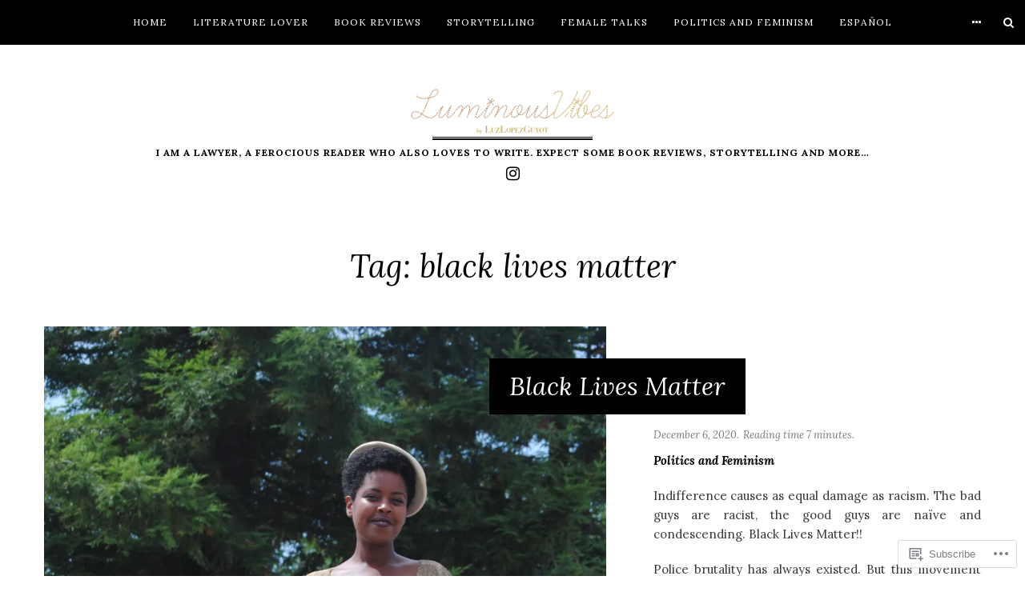

--- FILE ---
content_type: text/html; charset=UTF-8
request_url: https://luminousvibes.com/tag/black-lives-matter/
body_size: 17980
content:
<!DOCTYPE html>
<html lang="en">
<head>
<meta charset="UTF-8">
<meta name="viewport" content="width=device-width, initial-scale=1">
<link rel="profile" href="http://gmpg.org/xfn/11">
<link rel="pingback" href="https://luminousvibes.com/xmlrpc.php">

<title>black lives matter</title>
<meta name='robots' content='max-image-preview:large' />

<!-- Async WordPress.com Remote Login -->
<script id="wpcom_remote_login_js">
var wpcom_remote_login_extra_auth = '';
function wpcom_remote_login_remove_dom_node_id( element_id ) {
	var dom_node = document.getElementById( element_id );
	if ( dom_node ) { dom_node.parentNode.removeChild( dom_node ); }
}
function wpcom_remote_login_remove_dom_node_classes( class_name ) {
	var dom_nodes = document.querySelectorAll( '.' + class_name );
	for ( var i = 0; i < dom_nodes.length; i++ ) {
		dom_nodes[ i ].parentNode.removeChild( dom_nodes[ i ] );
	}
}
function wpcom_remote_login_final_cleanup() {
	wpcom_remote_login_remove_dom_node_classes( "wpcom_remote_login_msg" );
	wpcom_remote_login_remove_dom_node_id( "wpcom_remote_login_key" );
	wpcom_remote_login_remove_dom_node_id( "wpcom_remote_login_validate" );
	wpcom_remote_login_remove_dom_node_id( "wpcom_remote_login_js" );
	wpcom_remote_login_remove_dom_node_id( "wpcom_request_access_iframe" );
	wpcom_remote_login_remove_dom_node_id( "wpcom_request_access_styles" );
}

// Watch for messages back from the remote login
window.addEventListener( "message", function( e ) {
	if ( e.origin === "https://r-login.wordpress.com" ) {
		var data = {};
		try {
			data = JSON.parse( e.data );
		} catch( e ) {
			wpcom_remote_login_final_cleanup();
			return;
		}

		if ( data.msg === 'LOGIN' ) {
			// Clean up the login check iframe
			wpcom_remote_login_remove_dom_node_id( "wpcom_remote_login_key" );

			var id_regex = new RegExp( /^[0-9]+$/ );
			var token_regex = new RegExp( /^.*|.*|.*$/ );
			if (
				token_regex.test( data.token )
				&& id_regex.test( data.wpcomid )
			) {
				// We have everything we need to ask for a login
				var script = document.createElement( "script" );
				script.setAttribute( "id", "wpcom_remote_login_validate" );
				script.src = '/remote-login.php?wpcom_remote_login=validate'
					+ '&wpcomid=' + data.wpcomid
					+ '&token=' + encodeURIComponent( data.token )
					+ '&host=' + window.location.protocol
					+ '//' + window.location.hostname
					+ '&postid=1479'
					+ '&is_singular=';
				document.body.appendChild( script );
			}

			return;
		}

		// Safari ITP, not logged in, so redirect
		if ( data.msg === 'LOGIN-REDIRECT' ) {
			window.location = 'https://wordpress.com/log-in?redirect_to=' + window.location.href;
			return;
		}

		// Safari ITP, storage access failed, remove the request
		if ( data.msg === 'LOGIN-REMOVE' ) {
			var css_zap = 'html { -webkit-transition: margin-top 1s; transition: margin-top 1s; } /* 9001 */ html { margin-top: 0 !important; } * html body { margin-top: 0 !important; } @media screen and ( max-width: 782px ) { html { margin-top: 0 !important; } * html body { margin-top: 0 !important; } }';
			var style_zap = document.createElement( 'style' );
			style_zap.type = 'text/css';
			style_zap.appendChild( document.createTextNode( css_zap ) );
			document.body.appendChild( style_zap );

			var e = document.getElementById( 'wpcom_request_access_iframe' );
			e.parentNode.removeChild( e );

			document.cookie = 'wordpress_com_login_access=denied; path=/; max-age=31536000';

			return;
		}

		// Safari ITP
		if ( data.msg === 'REQUEST_ACCESS' ) {
			console.log( 'request access: safari' );

			// Check ITP iframe enable/disable knob
			if ( wpcom_remote_login_extra_auth !== 'safari_itp_iframe' ) {
				return;
			}

			// If we are in a "private window" there is no ITP.
			var private_window = false;
			try {
				var opendb = window.openDatabase( null, null, null, null );
			} catch( e ) {
				private_window = true;
			}

			if ( private_window ) {
				console.log( 'private window' );
				return;
			}

			var iframe = document.createElement( 'iframe' );
			iframe.id = 'wpcom_request_access_iframe';
			iframe.setAttribute( 'scrolling', 'no' );
			iframe.setAttribute( 'sandbox', 'allow-storage-access-by-user-activation allow-scripts allow-same-origin allow-top-navigation-by-user-activation' );
			iframe.src = 'https://r-login.wordpress.com/remote-login.php?wpcom_remote_login=request_access&origin=' + encodeURIComponent( data.origin ) + '&wpcomid=' + encodeURIComponent( data.wpcomid );

			var css = 'html { -webkit-transition: margin-top 1s; transition: margin-top 1s; } /* 9001 */ html { margin-top: 46px !important; } * html body { margin-top: 46px !important; } @media screen and ( max-width: 660px ) { html { margin-top: 71px !important; } * html body { margin-top: 71px !important; } #wpcom_request_access_iframe { display: block; height: 71px !important; } } #wpcom_request_access_iframe { border: 0px; height: 46px; position: fixed; top: 0; left: 0; width: 100%; min-width: 100%; z-index: 99999; background: #23282d; } ';

			var style = document.createElement( 'style' );
			style.type = 'text/css';
			style.id = 'wpcom_request_access_styles';
			style.appendChild( document.createTextNode( css ) );
			document.body.appendChild( style );

			document.body.appendChild( iframe );
		}

		if ( data.msg === 'DONE' ) {
			wpcom_remote_login_final_cleanup();
		}
	}
}, false );

// Inject the remote login iframe after the page has had a chance to load
// more critical resources
window.addEventListener( "DOMContentLoaded", function( e ) {
	var iframe = document.createElement( "iframe" );
	iframe.style.display = "none";
	iframe.setAttribute( "scrolling", "no" );
	iframe.setAttribute( "id", "wpcom_remote_login_key" );
	iframe.src = "https://r-login.wordpress.com/remote-login.php"
		+ "?wpcom_remote_login=key"
		+ "&origin=aHR0cHM6Ly9sdW1pbm91c3ZpYmVzLmNvbQ%3D%3D"
		+ "&wpcomid=102091491"
		+ "&time=" + Math.floor( Date.now() / 1000 );
	document.body.appendChild( iframe );
}, false );
</script>
<link rel='dns-prefetch' href='//s0.wp.com' />
<link rel='dns-prefetch' href='//fonts-api.wp.com' />
<link rel="alternate" type="application/rss+xml" title=" &raquo; Feed" href="https://luminousvibes.com/feed/" />
<link rel="alternate" type="application/rss+xml" title=" &raquo; Comments Feed" href="https://luminousvibes.com/comments/feed/" />
<link rel="alternate" type="application/rss+xml" title=" &raquo; black lives matter Tag Feed" href="https://luminousvibes.com/tag/black-lives-matter/feed/" />
	<script type="text/javascript">
		/* <![CDATA[ */
		function addLoadEvent(func) {
			var oldonload = window.onload;
			if (typeof window.onload != 'function') {
				window.onload = func;
			} else {
				window.onload = function () {
					oldonload();
					func();
				}
			}
		}
		/* ]]> */
	</script>
	<style id='wp-emoji-styles-inline-css'>

	img.wp-smiley, img.emoji {
		display: inline !important;
		border: none !important;
		box-shadow: none !important;
		height: 1em !important;
		width: 1em !important;
		margin: 0 0.07em !important;
		vertical-align: -0.1em !important;
		background: none !important;
		padding: 0 !important;
	}
/*# sourceURL=wp-emoji-styles-inline-css */
</style>
<link crossorigin='anonymous' rel='stylesheet' id='all-css-2-1' href='/wp-content/plugins/gutenberg-core/v22.2.0/build/styles/block-library/style.css?m=1764855221i&cssminify=yes' type='text/css' media='all' />
<style id='wp-block-library-inline-css'>
.has-text-align-justify {
	text-align:justify;
}
.has-text-align-justify{text-align:justify;}

/*# sourceURL=wp-block-library-inline-css */
</style><style id='wp-block-paragraph-inline-css'>
.is-small-text{font-size:.875em}.is-regular-text{font-size:1em}.is-large-text{font-size:2.25em}.is-larger-text{font-size:3em}.has-drop-cap:not(:focus):first-letter{float:left;font-size:8.4em;font-style:normal;font-weight:100;line-height:.68;margin:.05em .1em 0 0;text-transform:uppercase}body.rtl .has-drop-cap:not(:focus):first-letter{float:none;margin-left:.1em}p.has-drop-cap.has-background{overflow:hidden}:root :where(p.has-background){padding:1.25em 2.375em}:where(p.has-text-color:not(.has-link-color)) a{color:inherit}p.has-text-align-left[style*="writing-mode:vertical-lr"],p.has-text-align-right[style*="writing-mode:vertical-rl"]{rotate:180deg}
/*# sourceURL=/wp-content/plugins/gutenberg-core/v22.2.0/build/styles/block-library/paragraph/style.css */
</style>
<style id='global-styles-inline-css'>
:root{--wp--preset--aspect-ratio--square: 1;--wp--preset--aspect-ratio--4-3: 4/3;--wp--preset--aspect-ratio--3-4: 3/4;--wp--preset--aspect-ratio--3-2: 3/2;--wp--preset--aspect-ratio--2-3: 2/3;--wp--preset--aspect-ratio--16-9: 16/9;--wp--preset--aspect-ratio--9-16: 9/16;--wp--preset--color--black: #000000;--wp--preset--color--cyan-bluish-gray: #abb8c3;--wp--preset--color--white: #ffffff;--wp--preset--color--pale-pink: #f78da7;--wp--preset--color--vivid-red: #cf2e2e;--wp--preset--color--luminous-vivid-orange: #ff6900;--wp--preset--color--luminous-vivid-amber: #fcb900;--wp--preset--color--light-green-cyan: #7bdcb5;--wp--preset--color--vivid-green-cyan: #00d084;--wp--preset--color--pale-cyan-blue: #8ed1fc;--wp--preset--color--vivid-cyan-blue: #0693e3;--wp--preset--color--vivid-purple: #9b51e0;--wp--preset--gradient--vivid-cyan-blue-to-vivid-purple: linear-gradient(135deg,rgb(6,147,227) 0%,rgb(155,81,224) 100%);--wp--preset--gradient--light-green-cyan-to-vivid-green-cyan: linear-gradient(135deg,rgb(122,220,180) 0%,rgb(0,208,130) 100%);--wp--preset--gradient--luminous-vivid-amber-to-luminous-vivid-orange: linear-gradient(135deg,rgb(252,185,0) 0%,rgb(255,105,0) 100%);--wp--preset--gradient--luminous-vivid-orange-to-vivid-red: linear-gradient(135deg,rgb(255,105,0) 0%,rgb(207,46,46) 100%);--wp--preset--gradient--very-light-gray-to-cyan-bluish-gray: linear-gradient(135deg,rgb(238,238,238) 0%,rgb(169,184,195) 100%);--wp--preset--gradient--cool-to-warm-spectrum: linear-gradient(135deg,rgb(74,234,220) 0%,rgb(151,120,209) 20%,rgb(207,42,186) 40%,rgb(238,44,130) 60%,rgb(251,105,98) 80%,rgb(254,248,76) 100%);--wp--preset--gradient--blush-light-purple: linear-gradient(135deg,rgb(255,206,236) 0%,rgb(152,150,240) 100%);--wp--preset--gradient--blush-bordeaux: linear-gradient(135deg,rgb(254,205,165) 0%,rgb(254,45,45) 50%,rgb(107,0,62) 100%);--wp--preset--gradient--luminous-dusk: linear-gradient(135deg,rgb(255,203,112) 0%,rgb(199,81,192) 50%,rgb(65,88,208) 100%);--wp--preset--gradient--pale-ocean: linear-gradient(135deg,rgb(255,245,203) 0%,rgb(182,227,212) 50%,rgb(51,167,181) 100%);--wp--preset--gradient--electric-grass: linear-gradient(135deg,rgb(202,248,128) 0%,rgb(113,206,126) 100%);--wp--preset--gradient--midnight: linear-gradient(135deg,rgb(2,3,129) 0%,rgb(40,116,252) 100%);--wp--preset--font-size--small: 13px;--wp--preset--font-size--medium: 20px;--wp--preset--font-size--large: 36px;--wp--preset--font-size--x-large: 42px;--wp--preset--font-family--albert-sans: 'Albert Sans', sans-serif;--wp--preset--font-family--alegreya: Alegreya, serif;--wp--preset--font-family--arvo: Arvo, serif;--wp--preset--font-family--bodoni-moda: 'Bodoni Moda', serif;--wp--preset--font-family--bricolage-grotesque: 'Bricolage Grotesque', sans-serif;--wp--preset--font-family--cabin: Cabin, sans-serif;--wp--preset--font-family--chivo: Chivo, sans-serif;--wp--preset--font-family--commissioner: Commissioner, sans-serif;--wp--preset--font-family--cormorant: Cormorant, serif;--wp--preset--font-family--courier-prime: 'Courier Prime', monospace;--wp--preset--font-family--crimson-pro: 'Crimson Pro', serif;--wp--preset--font-family--dm-mono: 'DM Mono', monospace;--wp--preset--font-family--dm-sans: 'DM Sans', sans-serif;--wp--preset--font-family--dm-serif-display: 'DM Serif Display', serif;--wp--preset--font-family--domine: Domine, serif;--wp--preset--font-family--eb-garamond: 'EB Garamond', serif;--wp--preset--font-family--epilogue: Epilogue, sans-serif;--wp--preset--font-family--fahkwang: Fahkwang, sans-serif;--wp--preset--font-family--figtree: Figtree, sans-serif;--wp--preset--font-family--fira-sans: 'Fira Sans', sans-serif;--wp--preset--font-family--fjalla-one: 'Fjalla One', sans-serif;--wp--preset--font-family--fraunces: Fraunces, serif;--wp--preset--font-family--gabarito: Gabarito, system-ui;--wp--preset--font-family--ibm-plex-mono: 'IBM Plex Mono', monospace;--wp--preset--font-family--ibm-plex-sans: 'IBM Plex Sans', sans-serif;--wp--preset--font-family--ibarra-real-nova: 'Ibarra Real Nova', serif;--wp--preset--font-family--instrument-serif: 'Instrument Serif', serif;--wp--preset--font-family--inter: Inter, sans-serif;--wp--preset--font-family--josefin-sans: 'Josefin Sans', sans-serif;--wp--preset--font-family--jost: Jost, sans-serif;--wp--preset--font-family--libre-baskerville: 'Libre Baskerville', serif;--wp--preset--font-family--libre-franklin: 'Libre Franklin', sans-serif;--wp--preset--font-family--literata: Literata, serif;--wp--preset--font-family--lora: Lora, serif;--wp--preset--font-family--merriweather: Merriweather, serif;--wp--preset--font-family--montserrat: Montserrat, sans-serif;--wp--preset--font-family--newsreader: Newsreader, serif;--wp--preset--font-family--noto-sans-mono: 'Noto Sans Mono', sans-serif;--wp--preset--font-family--nunito: Nunito, sans-serif;--wp--preset--font-family--open-sans: 'Open Sans', sans-serif;--wp--preset--font-family--overpass: Overpass, sans-serif;--wp--preset--font-family--pt-serif: 'PT Serif', serif;--wp--preset--font-family--petrona: Petrona, serif;--wp--preset--font-family--piazzolla: Piazzolla, serif;--wp--preset--font-family--playfair-display: 'Playfair Display', serif;--wp--preset--font-family--plus-jakarta-sans: 'Plus Jakarta Sans', sans-serif;--wp--preset--font-family--poppins: Poppins, sans-serif;--wp--preset--font-family--raleway: Raleway, sans-serif;--wp--preset--font-family--roboto: Roboto, sans-serif;--wp--preset--font-family--roboto-slab: 'Roboto Slab', serif;--wp--preset--font-family--rubik: Rubik, sans-serif;--wp--preset--font-family--rufina: Rufina, serif;--wp--preset--font-family--sora: Sora, sans-serif;--wp--preset--font-family--source-sans-3: 'Source Sans 3', sans-serif;--wp--preset--font-family--source-serif-4: 'Source Serif 4', serif;--wp--preset--font-family--space-mono: 'Space Mono', monospace;--wp--preset--font-family--syne: Syne, sans-serif;--wp--preset--font-family--texturina: Texturina, serif;--wp--preset--font-family--urbanist: Urbanist, sans-serif;--wp--preset--font-family--work-sans: 'Work Sans', sans-serif;--wp--preset--spacing--20: 0.44rem;--wp--preset--spacing--30: 0.67rem;--wp--preset--spacing--40: 1rem;--wp--preset--spacing--50: 1.5rem;--wp--preset--spacing--60: 2.25rem;--wp--preset--spacing--70: 3.38rem;--wp--preset--spacing--80: 5.06rem;--wp--preset--shadow--natural: 6px 6px 9px rgba(0, 0, 0, 0.2);--wp--preset--shadow--deep: 12px 12px 50px rgba(0, 0, 0, 0.4);--wp--preset--shadow--sharp: 6px 6px 0px rgba(0, 0, 0, 0.2);--wp--preset--shadow--outlined: 6px 6px 0px -3px rgb(255, 255, 255), 6px 6px rgb(0, 0, 0);--wp--preset--shadow--crisp: 6px 6px 0px rgb(0, 0, 0);}:where(.is-layout-flex){gap: 0.5em;}:where(.is-layout-grid){gap: 0.5em;}body .is-layout-flex{display: flex;}.is-layout-flex{flex-wrap: wrap;align-items: center;}.is-layout-flex > :is(*, div){margin: 0;}body .is-layout-grid{display: grid;}.is-layout-grid > :is(*, div){margin: 0;}:where(.wp-block-columns.is-layout-flex){gap: 2em;}:where(.wp-block-columns.is-layout-grid){gap: 2em;}:where(.wp-block-post-template.is-layout-flex){gap: 1.25em;}:where(.wp-block-post-template.is-layout-grid){gap: 1.25em;}.has-black-color{color: var(--wp--preset--color--black) !important;}.has-cyan-bluish-gray-color{color: var(--wp--preset--color--cyan-bluish-gray) !important;}.has-white-color{color: var(--wp--preset--color--white) !important;}.has-pale-pink-color{color: var(--wp--preset--color--pale-pink) !important;}.has-vivid-red-color{color: var(--wp--preset--color--vivid-red) !important;}.has-luminous-vivid-orange-color{color: var(--wp--preset--color--luminous-vivid-orange) !important;}.has-luminous-vivid-amber-color{color: var(--wp--preset--color--luminous-vivid-amber) !important;}.has-light-green-cyan-color{color: var(--wp--preset--color--light-green-cyan) !important;}.has-vivid-green-cyan-color{color: var(--wp--preset--color--vivid-green-cyan) !important;}.has-pale-cyan-blue-color{color: var(--wp--preset--color--pale-cyan-blue) !important;}.has-vivid-cyan-blue-color{color: var(--wp--preset--color--vivid-cyan-blue) !important;}.has-vivid-purple-color{color: var(--wp--preset--color--vivid-purple) !important;}.has-black-background-color{background-color: var(--wp--preset--color--black) !important;}.has-cyan-bluish-gray-background-color{background-color: var(--wp--preset--color--cyan-bluish-gray) !important;}.has-white-background-color{background-color: var(--wp--preset--color--white) !important;}.has-pale-pink-background-color{background-color: var(--wp--preset--color--pale-pink) !important;}.has-vivid-red-background-color{background-color: var(--wp--preset--color--vivid-red) !important;}.has-luminous-vivid-orange-background-color{background-color: var(--wp--preset--color--luminous-vivid-orange) !important;}.has-luminous-vivid-amber-background-color{background-color: var(--wp--preset--color--luminous-vivid-amber) !important;}.has-light-green-cyan-background-color{background-color: var(--wp--preset--color--light-green-cyan) !important;}.has-vivid-green-cyan-background-color{background-color: var(--wp--preset--color--vivid-green-cyan) !important;}.has-pale-cyan-blue-background-color{background-color: var(--wp--preset--color--pale-cyan-blue) !important;}.has-vivid-cyan-blue-background-color{background-color: var(--wp--preset--color--vivid-cyan-blue) !important;}.has-vivid-purple-background-color{background-color: var(--wp--preset--color--vivid-purple) !important;}.has-black-border-color{border-color: var(--wp--preset--color--black) !important;}.has-cyan-bluish-gray-border-color{border-color: var(--wp--preset--color--cyan-bluish-gray) !important;}.has-white-border-color{border-color: var(--wp--preset--color--white) !important;}.has-pale-pink-border-color{border-color: var(--wp--preset--color--pale-pink) !important;}.has-vivid-red-border-color{border-color: var(--wp--preset--color--vivid-red) !important;}.has-luminous-vivid-orange-border-color{border-color: var(--wp--preset--color--luminous-vivid-orange) !important;}.has-luminous-vivid-amber-border-color{border-color: var(--wp--preset--color--luminous-vivid-amber) !important;}.has-light-green-cyan-border-color{border-color: var(--wp--preset--color--light-green-cyan) !important;}.has-vivid-green-cyan-border-color{border-color: var(--wp--preset--color--vivid-green-cyan) !important;}.has-pale-cyan-blue-border-color{border-color: var(--wp--preset--color--pale-cyan-blue) !important;}.has-vivid-cyan-blue-border-color{border-color: var(--wp--preset--color--vivid-cyan-blue) !important;}.has-vivid-purple-border-color{border-color: var(--wp--preset--color--vivid-purple) !important;}.has-vivid-cyan-blue-to-vivid-purple-gradient-background{background: var(--wp--preset--gradient--vivid-cyan-blue-to-vivid-purple) !important;}.has-light-green-cyan-to-vivid-green-cyan-gradient-background{background: var(--wp--preset--gradient--light-green-cyan-to-vivid-green-cyan) !important;}.has-luminous-vivid-amber-to-luminous-vivid-orange-gradient-background{background: var(--wp--preset--gradient--luminous-vivid-amber-to-luminous-vivid-orange) !important;}.has-luminous-vivid-orange-to-vivid-red-gradient-background{background: var(--wp--preset--gradient--luminous-vivid-orange-to-vivid-red) !important;}.has-very-light-gray-to-cyan-bluish-gray-gradient-background{background: var(--wp--preset--gradient--very-light-gray-to-cyan-bluish-gray) !important;}.has-cool-to-warm-spectrum-gradient-background{background: var(--wp--preset--gradient--cool-to-warm-spectrum) !important;}.has-blush-light-purple-gradient-background{background: var(--wp--preset--gradient--blush-light-purple) !important;}.has-blush-bordeaux-gradient-background{background: var(--wp--preset--gradient--blush-bordeaux) !important;}.has-luminous-dusk-gradient-background{background: var(--wp--preset--gradient--luminous-dusk) !important;}.has-pale-ocean-gradient-background{background: var(--wp--preset--gradient--pale-ocean) !important;}.has-electric-grass-gradient-background{background: var(--wp--preset--gradient--electric-grass) !important;}.has-midnight-gradient-background{background: var(--wp--preset--gradient--midnight) !important;}.has-small-font-size{font-size: var(--wp--preset--font-size--small) !important;}.has-medium-font-size{font-size: var(--wp--preset--font-size--medium) !important;}.has-large-font-size{font-size: var(--wp--preset--font-size--large) !important;}.has-x-large-font-size{font-size: var(--wp--preset--font-size--x-large) !important;}.has-albert-sans-font-family{font-family: var(--wp--preset--font-family--albert-sans) !important;}.has-alegreya-font-family{font-family: var(--wp--preset--font-family--alegreya) !important;}.has-arvo-font-family{font-family: var(--wp--preset--font-family--arvo) !important;}.has-bodoni-moda-font-family{font-family: var(--wp--preset--font-family--bodoni-moda) !important;}.has-bricolage-grotesque-font-family{font-family: var(--wp--preset--font-family--bricolage-grotesque) !important;}.has-cabin-font-family{font-family: var(--wp--preset--font-family--cabin) !important;}.has-chivo-font-family{font-family: var(--wp--preset--font-family--chivo) !important;}.has-commissioner-font-family{font-family: var(--wp--preset--font-family--commissioner) !important;}.has-cormorant-font-family{font-family: var(--wp--preset--font-family--cormorant) !important;}.has-courier-prime-font-family{font-family: var(--wp--preset--font-family--courier-prime) !important;}.has-crimson-pro-font-family{font-family: var(--wp--preset--font-family--crimson-pro) !important;}.has-dm-mono-font-family{font-family: var(--wp--preset--font-family--dm-mono) !important;}.has-dm-sans-font-family{font-family: var(--wp--preset--font-family--dm-sans) !important;}.has-dm-serif-display-font-family{font-family: var(--wp--preset--font-family--dm-serif-display) !important;}.has-domine-font-family{font-family: var(--wp--preset--font-family--domine) !important;}.has-eb-garamond-font-family{font-family: var(--wp--preset--font-family--eb-garamond) !important;}.has-epilogue-font-family{font-family: var(--wp--preset--font-family--epilogue) !important;}.has-fahkwang-font-family{font-family: var(--wp--preset--font-family--fahkwang) !important;}.has-figtree-font-family{font-family: var(--wp--preset--font-family--figtree) !important;}.has-fira-sans-font-family{font-family: var(--wp--preset--font-family--fira-sans) !important;}.has-fjalla-one-font-family{font-family: var(--wp--preset--font-family--fjalla-one) !important;}.has-fraunces-font-family{font-family: var(--wp--preset--font-family--fraunces) !important;}.has-gabarito-font-family{font-family: var(--wp--preset--font-family--gabarito) !important;}.has-ibm-plex-mono-font-family{font-family: var(--wp--preset--font-family--ibm-plex-mono) !important;}.has-ibm-plex-sans-font-family{font-family: var(--wp--preset--font-family--ibm-plex-sans) !important;}.has-ibarra-real-nova-font-family{font-family: var(--wp--preset--font-family--ibarra-real-nova) !important;}.has-instrument-serif-font-family{font-family: var(--wp--preset--font-family--instrument-serif) !important;}.has-inter-font-family{font-family: var(--wp--preset--font-family--inter) !important;}.has-josefin-sans-font-family{font-family: var(--wp--preset--font-family--josefin-sans) !important;}.has-jost-font-family{font-family: var(--wp--preset--font-family--jost) !important;}.has-libre-baskerville-font-family{font-family: var(--wp--preset--font-family--libre-baskerville) !important;}.has-libre-franklin-font-family{font-family: var(--wp--preset--font-family--libre-franklin) !important;}.has-literata-font-family{font-family: var(--wp--preset--font-family--literata) !important;}.has-lora-font-family{font-family: var(--wp--preset--font-family--lora) !important;}.has-merriweather-font-family{font-family: var(--wp--preset--font-family--merriweather) !important;}.has-montserrat-font-family{font-family: var(--wp--preset--font-family--montserrat) !important;}.has-newsreader-font-family{font-family: var(--wp--preset--font-family--newsreader) !important;}.has-noto-sans-mono-font-family{font-family: var(--wp--preset--font-family--noto-sans-mono) !important;}.has-nunito-font-family{font-family: var(--wp--preset--font-family--nunito) !important;}.has-open-sans-font-family{font-family: var(--wp--preset--font-family--open-sans) !important;}.has-overpass-font-family{font-family: var(--wp--preset--font-family--overpass) !important;}.has-pt-serif-font-family{font-family: var(--wp--preset--font-family--pt-serif) !important;}.has-petrona-font-family{font-family: var(--wp--preset--font-family--petrona) !important;}.has-piazzolla-font-family{font-family: var(--wp--preset--font-family--piazzolla) !important;}.has-playfair-display-font-family{font-family: var(--wp--preset--font-family--playfair-display) !important;}.has-plus-jakarta-sans-font-family{font-family: var(--wp--preset--font-family--plus-jakarta-sans) !important;}.has-poppins-font-family{font-family: var(--wp--preset--font-family--poppins) !important;}.has-raleway-font-family{font-family: var(--wp--preset--font-family--raleway) !important;}.has-roboto-font-family{font-family: var(--wp--preset--font-family--roboto) !important;}.has-roboto-slab-font-family{font-family: var(--wp--preset--font-family--roboto-slab) !important;}.has-rubik-font-family{font-family: var(--wp--preset--font-family--rubik) !important;}.has-rufina-font-family{font-family: var(--wp--preset--font-family--rufina) !important;}.has-sora-font-family{font-family: var(--wp--preset--font-family--sora) !important;}.has-source-sans-3-font-family{font-family: var(--wp--preset--font-family--source-sans-3) !important;}.has-source-serif-4-font-family{font-family: var(--wp--preset--font-family--source-serif-4) !important;}.has-space-mono-font-family{font-family: var(--wp--preset--font-family--space-mono) !important;}.has-syne-font-family{font-family: var(--wp--preset--font-family--syne) !important;}.has-texturina-font-family{font-family: var(--wp--preset--font-family--texturina) !important;}.has-urbanist-font-family{font-family: var(--wp--preset--font-family--urbanist) !important;}.has-work-sans-font-family{font-family: var(--wp--preset--font-family--work-sans) !important;}
/*# sourceURL=global-styles-inline-css */
</style>

<style id='classic-theme-styles-inline-css'>
/*! This file is auto-generated */
.wp-block-button__link{color:#fff;background-color:#32373c;border-radius:9999px;box-shadow:none;text-decoration:none;padding:calc(.667em + 2px) calc(1.333em + 2px);font-size:1.125em}.wp-block-file__button{background:#32373c;color:#fff;text-decoration:none}
/*# sourceURL=/wp-includes/css/classic-themes.min.css */
</style>
<link crossorigin='anonymous' rel='stylesheet' id='all-css-4-1' href='/_static/??-eJx9jEEOAiEQBD/kQECjeDC+ZWEnijIwYWA3/l72op689KFTVXplCCU3zE1z6reYRYfiUwlP0VYZpwxIJE4IFRd10HOU9iFA2iuhCiI7/ROiDt9WxfETT20jCOc4YUIa2D9t5eGA91xRBMZS7ATtPkTZvCtdzNEZt7f2fHq8Afl7R7w=&cssminify=yes' type='text/css' media='all' />
<link rel='stylesheet' id='janice-webfont-css' href='https://fonts-api.wp.com/css?family=Lora%3A400%2C700%2C400italic%2C700italic&#038;subset=latin' media='all' />
<link crossorigin='anonymous' rel='stylesheet' id='all-css-6-1' href='/_static/??/wp-content/themes/premium/janice/style.css,/wp-content/themes/premium/janice/css/blocks.css?m=1630507115j&cssminify=yes' type='text/css' media='all' />
<link rel='stylesheet' id='janice-iconfont-css' href='https://s0.wp.com/wp-content/themes/premium/janice/css/font-awesome.css?m=1476441288i&amp;ver=20161025' media='all' />
<style id='jetpack_facebook_likebox-inline-css'>
.widget_facebook_likebox {
	overflow: hidden;
}

/*# sourceURL=/wp-content/mu-plugins/jetpack-plugin/moon/modules/widgets/facebook-likebox/style.css */
</style>
<link crossorigin='anonymous' rel='stylesheet' id='all-css-10-1' href='/_static/??-eJzTLy/QTc7PK0nNK9HPLdUtyClNz8wr1i9KTcrJTwcy0/WTi5G5ekCujj52Temp+bo5+cmJJZn5eSgc3bScxMwikFb7XFtDE1NLExMLc0OTLACohS2q&cssminify=yes' type='text/css' media='all' />
<link crossorigin='anonymous' rel='stylesheet' id='print-css-11-1' href='/wp-content/mu-plugins/global-print/global-print.css?m=1465851035i&cssminify=yes' type='text/css' media='print' />
<style id='jetpack-global-styles-frontend-style-inline-css'>
:root { --font-headings: unset; --font-base: unset; --font-headings-default: -apple-system,BlinkMacSystemFont,"Segoe UI",Roboto,Oxygen-Sans,Ubuntu,Cantarell,"Helvetica Neue",sans-serif; --font-base-default: -apple-system,BlinkMacSystemFont,"Segoe UI",Roboto,Oxygen-Sans,Ubuntu,Cantarell,"Helvetica Neue",sans-serif;}
/*# sourceURL=jetpack-global-styles-frontend-style-inline-css */
</style>
<link crossorigin='anonymous' rel='stylesheet' id='all-css-14-1' href='/wp-content/themes/h4/global.css?m=1420737423i&cssminify=yes' type='text/css' media='all' />
<script type="text/javascript" id="wpcom-actionbar-placeholder-js-extra">
/* <![CDATA[ */
var actionbardata = {"siteID":"102091491","postID":"0","siteURL":"https://luminousvibes.com","xhrURL":"https://luminousvibes.com/wp-admin/admin-ajax.php","nonce":"2b992cfbfc","isLoggedIn":"","statusMessage":"","subsEmailDefault":"instantly","proxyScriptUrl":"https://s0.wp.com/wp-content/js/wpcom-proxy-request.js?m=1513050504i&amp;ver=20211021","i18n":{"followedText":"New posts from this site will now appear in your \u003Ca href=\"https://wordpress.com/reader\"\u003EReader\u003C/a\u003E","foldBar":"Collapse this bar","unfoldBar":"Expand this bar","shortLinkCopied":"Shortlink copied to clipboard."}};
//# sourceURL=wpcom-actionbar-placeholder-js-extra
/* ]]> */
</script>
<script type="text/javascript" id="jetpack-mu-wpcom-settings-js-before">
/* <![CDATA[ */
var JETPACK_MU_WPCOM_SETTINGS = {"assetsUrl":"https://s0.wp.com/wp-content/mu-plugins/jetpack-mu-wpcom-plugin/moon/jetpack_vendor/automattic/jetpack-mu-wpcom/src/build/"};
//# sourceURL=jetpack-mu-wpcom-settings-js-before
/* ]]> */
</script>
<script crossorigin='anonymous' type='text/javascript'  src='/_static/??-eJzTLy/QTc7PK0nNK9HPKtYvyinRLSjKr6jUyyrW0QfKZeYl55SmpBaDJLMKS1OLKqGUXm5mHkFFurmZ6UWJJalQxfa5tobmRgamxgZmFpZZACbyLJI='></script>
<script type="text/javascript" id="rlt-proxy-js-after">
/* <![CDATA[ */
	rltInitialize( {"token":null,"iframeOrigins":["https:\/\/widgets.wp.com"]} );
//# sourceURL=rlt-proxy-js-after
/* ]]> */
</script>
<link rel="EditURI" type="application/rsd+xml" title="RSD" href="https://luminousvibes.wordpress.com/xmlrpc.php?rsd" />
<meta name="generator" content="WordPress.com" />

<!-- Jetpack Open Graph Tags -->
<meta property="og:type" content="website" />
<meta property="og:title" content="black lives matter" />
<meta property="og:url" content="https://luminousvibes.com/tag/black-lives-matter/" />
<meta property="og:image" content="https://luminousvibes.com/wp-content/uploads/2020/04/image.jpeg?w=200" />
<meta property="og:image:width" content="200" />
<meta property="og:image:height" content="200" />
<meta property="og:image:alt" content="" />
<meta property="og:locale" content="en_US" />
<meta name="twitter:creator" content="@manicarnac" />
<meta name="twitter:site" content="@manicarnac" />

<!-- End Jetpack Open Graph Tags -->
<link rel='openid.server' href='https://luminousvibes.com/?openidserver=1' />
<link rel='openid.delegate' href='https://luminousvibes.com/' />
<link rel="search" type="application/opensearchdescription+xml" href="https://luminousvibes.com/osd.xml" title="" />
<link rel="search" type="application/opensearchdescription+xml" href="https://s1.wp.com/opensearch.xml" title="WordPress.com" />
<style type="text/css">.recentcomments a{display:inline !important;padding:0 !important;margin:0 !important;}</style>		<style type="text/css">
			.recentcomments a {
				display: inline !important;
				padding: 0 !important;
				margin: 0 !important;
			}

			table.recentcommentsavatartop img.avatar, table.recentcommentsavatarend img.avatar {
				border: 0px;
				margin: 0;
			}

			table.recentcommentsavatartop a, table.recentcommentsavatarend a {
				border: 0px !important;
				background-color: transparent !important;
			}

			td.recentcommentsavatarend, td.recentcommentsavatartop {
				padding: 0px 0px 1px 0px;
				margin: 0px;
			}

			td.recentcommentstextend {
				border: none !important;
				padding: 0px 0px 2px 10px;
			}

			.rtl td.recentcommentstextend {
				padding: 0px 10px 2px 0px;
			}

			td.recentcommentstexttop {
				border: none;
				padding: 0px 0px 0px 10px;
			}

			.rtl td.recentcommentstexttop {
				padding: 0px 10px 0px 0px;
			}
		</style>
		<meta name="description" content="Posts about black lives matter written by LuminousVibes" />
<link rel="icon" href="https://luminousvibes.com/wp-content/uploads/2020/04/image.jpeg?w=32" sizes="32x32" />
<link rel="icon" href="https://luminousvibes.com/wp-content/uploads/2020/04/image.jpeg?w=192" sizes="192x192" />
<link rel="apple-touch-icon" href="https://luminousvibes.com/wp-content/uploads/2020/04/image.jpeg?w=180" />
<meta name="msapplication-TileImage" content="https://luminousvibes.com/wp-content/uploads/2020/04/image.jpeg?w=270" />
<link crossorigin='anonymous' rel='stylesheet' id='all-css-0-3' href='/wp-content/mu-plugins/jetpack-plugin/moon/modules/widgets/instagram/instagram.css?m=1744409053i&cssminify=yes' type='text/css' media='all' />
</head>

<body class="archive tag tag-black-lives-matter tag-184861754 custom-background wp-custom-logo wp-embed-responsive wp-theme-premiumjanice customizer-styles-applied janice-fixed-menu jetpack-reblog-enabled has-site-logo custom-colors">
	<div id="page" class="hfeed site">

		<header id="masthead" class="site-header" role="banner">
			<div id="navbar" class="navbar">
				<div class="janice-menu-container">
										<div class="menu-search"><i class="fa fa-search"></i><span class="screen-reader-text">Search</span></div>
										<div class="menu-sidebar"><i class="fa fa-ellipsis-h"></i><span class="screen-reader-text">Sidebar</span></div>
										<div class="menu-toggle"><i class="fa fa-bars"></i></div>
					<nav id="site-navigation" class="navigation main-navigation" role="navigation">
						<div class="menu-primary-container"><ul id="menu-primary" class="nav-menu"><li id="menu-item-21" class="menu-item menu-item-type-custom menu-item-object-custom menu-item-21"><a href="https://luminousvibes.wordpress.com">Home</a></li>
<li id="menu-item-1360" class="menu-item menu-item-type-post_type menu-item-object-post menu-item-1360"><a href="https://luminousvibes.com/2020/11/07/about/">Literature Lover</a></li>
<li id="menu-item-1358" class="menu-item menu-item-type-taxonomy menu-item-object-category menu-item-1358"><a href="https://luminousvibes.com/category/book-reviews/">Book Reviews</a></li>
<li id="menu-item-193" class="menu-item menu-item-type-taxonomy menu-item-object-category menu-item-193"><a href="https://luminousvibes.com/category/mystories/">Storytelling</a></li>
<li id="menu-item-1405" class="menu-item menu-item-type-taxonomy menu-item-object-category menu-item-1405"><a href="https://luminousvibes.com/category/female-talks/">Female Talks</a></li>
<li id="menu-item-1372" class="menu-item menu-item-type-taxonomy menu-item-object-category menu-item-1372"><a href="https://luminousvibes.com/category/politics-and-feminism/">Politics and Feminism</a></li>
<li id="menu-item-246" class="menu-item menu-item-type-custom menu-item-object-custom menu-item-246"><a href="http://es.luminousvibes.com">Español</a></li>
</ul></div>					</nav><!-- #site-navigation -->
				</div><!-- .container -->
			</div><!-- #navbar -->
		</header><!-- #masthead -->

			<section class="image-header textcenter-xs full">
			<a href="https://luminousvibes.com/" class="site-logo-link" rel="home" itemprop="url"><img width="300" height="75" src="https://luminousvibes.com/wp-content/uploads/2022/09/cropped-cropped-logo.webp?w=300" class="site-logo attachment-janice-logo" alt="" data-size="janice-logo" itemprop="logo" decoding="async" srcset="https://luminousvibes.com/wp-content/uploads/2022/09/cropped-cropped-logo.webp 300w, https://luminousvibes.com/wp-content/uploads/2022/09/cropped-cropped-logo.webp?w=150 150w" sizes="(max-width: 300px) 100vw, 300px" data-attachment-id="1931" data-permalink="https://luminousvibes.com/cropped-cropped-logo-webp/" data-orig-file="https://luminousvibes.com/wp-content/uploads/2022/09/cropped-cropped-logo.webp" data-orig-size="300,75" data-comments-opened="1" data-image-meta="{&quot;aperture&quot;:&quot;0&quot;,&quot;credit&quot;:&quot;&quot;,&quot;camera&quot;:&quot;&quot;,&quot;caption&quot;:&quot;&quot;,&quot;created_timestamp&quot;:&quot;0&quot;,&quot;copyright&quot;:&quot;&quot;,&quot;focal_length&quot;:&quot;0&quot;,&quot;iso&quot;:&quot;0&quot;,&quot;shutter_speed&quot;:&quot;0&quot;,&quot;title&quot;:&quot;&quot;,&quot;orientation&quot;:&quot;0&quot;}" data-image-title="cropped-cropped-logo.webp" data-image-description="&lt;p&gt;https://luminousvibes.files.wordpress.com/2022/09/cropped-logo.webp&lt;/p&gt;
" data-image-caption="" data-medium-file="https://luminousvibes.com/wp-content/uploads/2022/09/cropped-cropped-logo.webp?w=300" data-large-file="https://luminousvibes.com/wp-content/uploads/2022/09/cropped-cropped-logo.webp?w=300" /></a>						<h1 class="site-title"><a href="https://luminousvibes.com/" rel="home"></a></h1>
			<p class="site-description">I am a lawyer, a ferocious reader who also loves to write. Expect some book reviews, storytelling and more&#8230;</p>
						<div class="container">
				<div class="col-xs-10 col-xs-offset-1 col-md-8 col-md-offset-2 col-lg-6 col-lg-offset-3 textcenter-xs">
					
<div id="menu-social-header" class="menu"><ul id="menu-social-items-header" class="menu-items menu-social"><li id="menu-item-224" class="menu-item menu-item-type-custom menu-item-object-custom menu-item-224"><a href="https://www.instagram.com/luzluminousvibes/"><span class="screen-reader-text">Instagram</span></a></li>
</ul></div>				</div><!-- .col-xs-10 -->
			</div><!-- .container -->
					</section><!-- .image-header -->
	
<section id="content" class="site-content">
	<div class="container">
		<div class="row">
			<div id="primary" class="content-area">
				<main id="main" class="site-main" role="main">

				
					<header class="page-header">
						<h1 class="page-title">Tag: <span>black lives matter</span></h1>					</header><!-- .page-header -->

					
						
<article id="post-1479" class="post-1479 post type-post status-publish format-standard has-post-thumbnail hentry category-english category-politics-and-feminism tag-activism tag-activist tag-black-lives-matter tag-colombia tag-discrimination tag-feminism tag-gender-discrimination tag-opinion tag-opinion-in-politics tag-politics tag-politics-and-feminism tag-privilege tag-privileged tag-race tag-united-states tag-violence tag-writer md-lf">
			<div class="entry-thumbnail">
			<img width="900" height="1344" src="https://luminousvibes.com/wp-content/uploads/2020/12/image.jpeg?w=900" class="attachment-post-thumbnail size-post-thumbnail wp-post-image" alt="" decoding="async" srcset="https://luminousvibes.com/wp-content/uploads/2020/12/image.jpeg?w=900 900w, https://luminousvibes.com/wp-content/uploads/2020/12/image.jpeg?w=1800 1800w, https://luminousvibes.com/wp-content/uploads/2020/12/image.jpeg?w=100 100w, https://luminousvibes.com/wp-content/uploads/2020/12/image.jpeg?w=201 201w, https://luminousvibes.com/wp-content/uploads/2020/12/image.jpeg?w=768 768w, https://luminousvibes.com/wp-content/uploads/2020/12/image.jpeg?w=685 685w, https://luminousvibes.com/wp-content/uploads/2020/12/image.jpeg?w=1440 1440w" sizes="(max-width: 900px) 100vw, 900px" data-attachment-id="1465" data-permalink="https://luminousvibes.com/image-2/" data-orig-file="https://luminousvibes.com/wp-content/uploads/2020/12/image.jpeg" data-orig-size="2592,3872" data-comments-opened="1" data-image-meta="{&quot;aperture&quot;:&quot;0&quot;,&quot;credit&quot;:&quot;&quot;,&quot;camera&quot;:&quot;&quot;,&quot;caption&quot;:&quot;&quot;,&quot;created_timestamp&quot;:&quot;0&quot;,&quot;copyright&quot;:&quot;&quot;,&quot;focal_length&quot;:&quot;0&quot;,&quot;iso&quot;:&quot;0&quot;,&quot;shutter_speed&quot;:&quot;0&quot;,&quot;title&quot;:&quot;&quot;,&quot;orientation&quot;:&quot;1&quot;}" data-image-title="Image" data-image-description="" data-image-caption="" data-medium-file="https://luminousvibes.com/wp-content/uploads/2020/12/image.jpeg?w=201" data-large-file="https://luminousvibes.com/wp-content/uploads/2020/12/image.jpeg?w=685" />		</div><!-- .entry-thumbnail -->
		<div class="janice-grid-post">
		<header class="entry-header">
			<h1 class="entry-title"><a href="https://luminousvibes.com/2020/12/06/black-lives-matter/" rel="bookmark">Black Lives Matter</a></h1>		</header><!-- .entry-header -->
		<div class="entry-meta"><span class="posted-on"><time class="entry-date published updated" datetime="2020-12-06T10:35:03+00:00">December 6, 2020</time>.</span><span class="reading-time">Reading time 7 minutes.</span></div>
		<div class="entry-summary">
			
<p><strong><em>Politics and Feminism</em></strong></p>



<p>Indifference causes as equal damage as racism. The bad guys are racist, the good guys are naïve and condescending. Black Lives Matter!!</p>



<p>Police brutality has always existed. But this movement really started with the death of George Floyd by police brutality and the consequent protests all over United States. So much cruelty against a human being shocked me. Not only because I saw black people being harassed, discriminated and murdered on the news, several times. But also because this time I made the exercise to look at my own experience, as a person with an Hispanic background, but regardless of this, as a person with privilege.</p>



 <a href="https://luminousvibes.com/2020/12/06/black-lives-matter/#more-1479" class="more-link">Read More</a>					</div><!-- .entry-summary -->
	</div>
</article><!-- #post-## -->

										
				
				</main><!-- #main -->
			</div><!-- #primary -->
		</div><!-- .row -->
	</div><!-- .container -->
</section><!-- #main -->

				<aside class="janice-modal janice-search">
			<a href="#close" class="janice-close-modal janice-close-search" title="Close Search (ESC)"><i class="fa fa-times"></i><span class="screen-reader-text">Close Search (ESC)</span></a>
				<form method="get" id="searchform" action="https://luminousvibes.com/">
		<label for="s" class="screen-reader-text"><span>Search</span></label>
		<input type="text" class="field" name="s" id="s" autocomplete="off" placeholder="Search &hellip;" />
		<button type="submit" class="submit fa fa-search" name="submit" id="searchsubmit"><span class="screen-reader-text">Submit</span></button>
	</form>
		</aside>
		
		
	<aside class="janice-modal janice-sidebar">
		<a href="#close" class="janice-close-modal janice-close-sidebar" title="Close Search (ESC)"><i class="fa fa-times"></i><span class="screen-reader-text">Close Search (ESC)</span></a>
		<div id="secondary" class="col-xs-12 col-sm-8 col-sm-offset-2 col-md-6 col-md-offset-3 col-lg-4 col-lg-offset-4 sidebar" role="complementary">
			<aside id="wpcom_instagram_widget-5" class="widget widget_wpcom_instagram_widget"><h3 class="widget-title">InstagramVibes</h3><p>No Instagram images were found.</p></aside><aside id="archives-3" class="widget widget_archive"><h3 class="widget-title">Archive</h3>		<label class="screen-reader-text" for="archives-dropdown-3">Archive</label>
		<select id="archives-dropdown-3" name="archive-dropdown">
			
			<option value="">Select Month</option>
				<option value='https://luminousvibes.com/2025/02/'> February 2025 &nbsp;(1)</option>
	<option value='https://luminousvibes.com/2024/02/'> February 2024 &nbsp;(1)</option>
	<option value='https://luminousvibes.com/2023/10/'> October 2023 &nbsp;(1)</option>
	<option value='https://luminousvibes.com/2023/09/'> September 2023 &nbsp;(1)</option>
	<option value='https://luminousvibes.com/2023/08/'> August 2023 &nbsp;(1)</option>
	<option value='https://luminousvibes.com/2023/06/'> June 2023 &nbsp;(1)</option>
	<option value='https://luminousvibes.com/2023/04/'> April 2023 &nbsp;(1)</option>
	<option value='https://luminousvibes.com/2023/03/'> March 2023 &nbsp;(1)</option>
	<option value='https://luminousvibes.com/2023/02/'> February 2023 &nbsp;(1)</option>
	<option value='https://luminousvibes.com/2022/12/'> December 2022 &nbsp;(2)</option>
	<option value='https://luminousvibes.com/2022/10/'> October 2022 &nbsp;(3)</option>
	<option value='https://luminousvibes.com/2022/09/'> September 2022 &nbsp;(1)</option>
	<option value='https://luminousvibes.com/2022/08/'> August 2022 &nbsp;(1)</option>
	<option value='https://luminousvibes.com/2022/07/'> July 2022 &nbsp;(2)</option>
	<option value='https://luminousvibes.com/2022/01/'> January 2022 &nbsp;(3)</option>
	<option value='https://luminousvibes.com/2021/12/'> December 2021 &nbsp;(1)</option>
	<option value='https://luminousvibes.com/2021/11/'> November 2021 &nbsp;(1)</option>
	<option value='https://luminousvibes.com/2021/10/'> October 2021 &nbsp;(1)</option>
	<option value='https://luminousvibes.com/2021/09/'> September 2021 &nbsp;(1)</option>
	<option value='https://luminousvibes.com/2021/08/'> August 2021 &nbsp;(2)</option>
	<option value='https://luminousvibes.com/2021/06/'> June 2021 &nbsp;(1)</option>
	<option value='https://luminousvibes.com/2021/05/'> May 2021 &nbsp;(2)</option>
	<option value='https://luminousvibes.com/2021/04/'> April 2021 &nbsp;(4)</option>
	<option value='https://luminousvibes.com/2021/03/'> March 2021 &nbsp;(5)</option>
	<option value='https://luminousvibes.com/2021/02/'> February 2021 &nbsp;(4)</option>
	<option value='https://luminousvibes.com/2021/01/'> January 2021 &nbsp;(11)</option>
	<option value='https://luminousvibes.com/2020/12/'> December 2020 &nbsp;(12)</option>
	<option value='https://luminousvibes.com/2020/11/'> November 2020 &nbsp;(11)</option>
	<option value='https://luminousvibes.com/2020/04/'> April 2020 &nbsp;(2)</option>
	<option value='https://luminousvibes.com/2017/08/'> August 2017 &nbsp;(1)</option>
	<option value='https://luminousvibes.com/2017/05/'> May 2017 &nbsp;(1)</option>
	<option value='https://luminousvibes.com/2017/02/'> February 2017 &nbsp;(1)</option>
	<option value='https://luminousvibes.com/2016/12/'> December 2016 &nbsp;(1)</option>
	<option value='https://luminousvibes.com/2016/11/'> November 2016 &nbsp;(1)</option>
	<option value='https://luminousvibes.com/2016/08/'> August 2016 &nbsp;(2)</option>
	<option value='https://luminousvibes.com/2016/04/'> April 2016 &nbsp;(1)</option>
	<option value='https://luminousvibes.com/2016/01/'> January 2016 &nbsp;(3)</option>
	<option value='https://luminousvibes.com/2015/12/'> December 2015 &nbsp;(1)</option>
	<option value='https://luminousvibes.com/2015/11/'> November 2015 &nbsp;(1)</option>

		</select>

			<script type="text/javascript">
/* <![CDATA[ */

( ( dropdownId ) => {
	const dropdown = document.getElementById( dropdownId );
	function onSelectChange() {
		setTimeout( () => {
			if ( 'escape' === dropdown.dataset.lastkey ) {
				return;
			}
			if ( dropdown.value ) {
				document.location.href = dropdown.value;
			}
		}, 250 );
	}
	function onKeyUp( event ) {
		if ( 'Escape' === event.key ) {
			dropdown.dataset.lastkey = 'escape';
		} else {
			delete dropdown.dataset.lastkey;
		}
	}
	function onClick() {
		delete dropdown.dataset.lastkey;
	}
	dropdown.addEventListener( 'keyup', onKeyUp );
	dropdown.addEventListener( 'click', onClick );
	dropdown.addEventListener( 'change', onSelectChange );
})( "archives-dropdown-3" );

//# sourceURL=WP_Widget_Archives%3A%3Awidget
/* ]]> */
</script>
</aside><aside id="facebook-likebox-5" class="widget widget_facebook_likebox"><h3 class="widget-title"><a href="https://www.facebook.com/luzluminousvibes/">FbVibes</a></h3>		<div id="fb-root"></div>
		<div class="fb-page" data-href="https://www.facebook.com/luzluminousvibes/" data-width="340"  data-height="432" data-hide-cover="false" data-show-facepile="true" data-tabs="false" data-hide-cta="false" data-small-header="false">
		<div class="fb-xfbml-parse-ignore"><blockquote cite="https://www.facebook.com/luzluminousvibes/"><a href="https://www.facebook.com/luzluminousvibes/">FbVibes</a></blockquote></div>
		</div>
		</aside><aside id="search-3" class="widget widget_search"><h3 class="widget-title">search</h3>	<form method="get" id="searchform" action="https://luminousvibes.com/">
		<label for="s" class="screen-reader-text"><span>Search</span></label>
		<input type="text" class="field" name="s" id="s" autocomplete="off" placeholder="Search &hellip;" />
		<button type="submit" class="submit fa fa-search" name="submit" id="searchsubmit"><span class="screen-reader-text">Submit</span></button>
	</form>
</aside>
		<aside id="recent-posts-3" class="widget widget_recent_entries">
		<h3 class="widget-title">Recent Posts</h3>
		<ul>
											<li>
					<a href="https://luminousvibes.com/2025/02/10/at-the-restaurant/">At the restaurant</a>
									</li>
											<li>
					<a href="https://luminousvibes.com/2024/02/06/winter-list/">Winter List</a>
									</li>
											<li>
					<a href="https://luminousvibes.com/2023/10/17/i-ask-for-peace/">I Ask for&nbsp;Peace</a>
									</li>
											<li>
					<a href="https://luminousvibes.com/2023/09/29/great-expectations-by-charles-dickens/">Great Expectations —By Charles&nbsp;Dickens</a>
									</li>
											<li>
					<a href="https://luminousvibes.com/2023/08/24/the-years-by-annie-ernaux/">The Years —By Annie&nbsp;Ernaux</a>
									</li>
					</ul>

		</aside><aside id="recent-comments-3" class="widget widget_recent_comments"><h3 class="widget-title">Recent Comments</h3>				<table class="recentcommentsavatar" cellspacing="0" cellpadding="0" border="0">
					<tr><td title="cherry blossom 🍒" class="recentcommentsavatartop" style="height:48px; width:48px;"><a href="http://goodword5.wordpress.com" rel="nofollow"><img referrerpolicy="no-referrer" alt='cherry blossom 🍒&#039;s avatar' src='https://0.gravatar.com/avatar/f25269fb0ebe8054e73fd77637d404d6e420d15db7ab237b37a01c3ab7a49cd2?s=48&#038;d=identicon&#038;r=G' srcset='https://0.gravatar.com/avatar/f25269fb0ebe8054e73fd77637d404d6e420d15db7ab237b37a01c3ab7a49cd2?s=48&#038;d=identicon&#038;r=G 1x, https://0.gravatar.com/avatar/f25269fb0ebe8054e73fd77637d404d6e420d15db7ab237b37a01c3ab7a49cd2?s=72&#038;d=identicon&#038;r=G 1.5x, https://0.gravatar.com/avatar/f25269fb0ebe8054e73fd77637d404d6e420d15db7ab237b37a01c3ab7a49cd2?s=96&#038;d=identicon&#038;r=G 2x, https://0.gravatar.com/avatar/f25269fb0ebe8054e73fd77637d404d6e420d15db7ab237b37a01c3ab7a49cd2?s=144&#038;d=identicon&#038;r=G 3x, https://0.gravatar.com/avatar/f25269fb0ebe8054e73fd77637d404d6e420d15db7ab237b37a01c3ab7a49cd2?s=192&#038;d=identicon&#038;r=G 4x' class='avatar avatar-48' height='48' width='48' loading='lazy' decoding='async' /></a></td><td class="recentcommentstexttop" style=""><a href="http://goodword5.wordpress.com" rel="nofollow">cherry blossom 🍒</a> on <a href="https://luminousvibes.com/2021/01/02/paris-damour/comment-page-1/#comment-406">Paris d’Amour</a></td></tr><tr><td title="LuminousVibes" class="recentcommentsavatarend" style="height:48px; width:48px;"><a href="http://luminousvibes.com" rel="nofollow"><img referrerpolicy="no-referrer" alt='LuminousVibes&#039;s avatar' src='https://0.gravatar.com/avatar/3d7b163ee714c84f2c0473e1ecd443857fe3f8089909c4c57a75efba6e0e3664?s=48&#038;d=identicon&#038;r=G' srcset='https://0.gravatar.com/avatar/3d7b163ee714c84f2c0473e1ecd443857fe3f8089909c4c57a75efba6e0e3664?s=48&#038;d=identicon&#038;r=G 1x, https://0.gravatar.com/avatar/3d7b163ee714c84f2c0473e1ecd443857fe3f8089909c4c57a75efba6e0e3664?s=72&#038;d=identicon&#038;r=G 1.5x, https://0.gravatar.com/avatar/3d7b163ee714c84f2c0473e1ecd443857fe3f8089909c4c57a75efba6e0e3664?s=96&#038;d=identicon&#038;r=G 2x, https://0.gravatar.com/avatar/3d7b163ee714c84f2c0473e1ecd443857fe3f8089909c4c57a75efba6e0e3664?s=144&#038;d=identicon&#038;r=G 3x, https://0.gravatar.com/avatar/3d7b163ee714c84f2c0473e1ecd443857fe3f8089909c4c57a75efba6e0e3664?s=192&#038;d=identicon&#038;r=G 4x' class='avatar avatar-48' height='48' width='48' loading='lazy' decoding='async' /></a></td><td class="recentcommentstextend" style=""><a href="http://luminousvibes.com" rel="nofollow">LuminousVibes</a> on <a href="https://luminousvibes.com/2021/01/02/paris-damour/comment-page-1/#comment-405">Paris d’Amour</a></td></tr><tr><td title="cherry blossom 🍒" class="recentcommentsavatarend" style="height:48px; width:48px;"><a href="http://goodword5.wordpress.com" rel="nofollow"><img referrerpolicy="no-referrer" alt='cherry blossom 🍒&#039;s avatar' src='https://0.gravatar.com/avatar/f25269fb0ebe8054e73fd77637d404d6e420d15db7ab237b37a01c3ab7a49cd2?s=48&#038;d=identicon&#038;r=G' srcset='https://0.gravatar.com/avatar/f25269fb0ebe8054e73fd77637d404d6e420d15db7ab237b37a01c3ab7a49cd2?s=48&#038;d=identicon&#038;r=G 1x, https://0.gravatar.com/avatar/f25269fb0ebe8054e73fd77637d404d6e420d15db7ab237b37a01c3ab7a49cd2?s=72&#038;d=identicon&#038;r=G 1.5x, https://0.gravatar.com/avatar/f25269fb0ebe8054e73fd77637d404d6e420d15db7ab237b37a01c3ab7a49cd2?s=96&#038;d=identicon&#038;r=G 2x, https://0.gravatar.com/avatar/f25269fb0ebe8054e73fd77637d404d6e420d15db7ab237b37a01c3ab7a49cd2?s=144&#038;d=identicon&#038;r=G 3x, https://0.gravatar.com/avatar/f25269fb0ebe8054e73fd77637d404d6e420d15db7ab237b37a01c3ab7a49cd2?s=192&#038;d=identicon&#038;r=G 4x' class='avatar avatar-48' height='48' width='48' loading='lazy' decoding='async' /></a></td><td class="recentcommentstextend" style=""><a href="http://goodword5.wordpress.com" rel="nofollow">cherry blossom 🍒</a> on <a href="https://luminousvibes.com/2021/01/02/paris-damour/comment-page-1/#comment-404">Paris d’Amour</a></td></tr><tr><td title="anamuribe" class="recentcommentsavatarend" style="height:48px; width:48px;"><img referrerpolicy="no-referrer" alt='anamuribe&#039;s avatar' src='https://1.gravatar.com/avatar/18d50bc16deb0c3c849a358b6bbf18ed50455c8c3152ac1af530c9333b2f72c7?s=48&#038;d=identicon&#038;r=G' srcset='https://1.gravatar.com/avatar/18d50bc16deb0c3c849a358b6bbf18ed50455c8c3152ac1af530c9333b2f72c7?s=48&#038;d=identicon&#038;r=G 1x, https://1.gravatar.com/avatar/18d50bc16deb0c3c849a358b6bbf18ed50455c8c3152ac1af530c9333b2f72c7?s=72&#038;d=identicon&#038;r=G 1.5x, https://1.gravatar.com/avatar/18d50bc16deb0c3c849a358b6bbf18ed50455c8c3152ac1af530c9333b2f72c7?s=96&#038;d=identicon&#038;r=G 2x, https://1.gravatar.com/avatar/18d50bc16deb0c3c849a358b6bbf18ed50455c8c3152ac1af530c9333b2f72c7?s=144&#038;d=identicon&#038;r=G 3x, https://1.gravatar.com/avatar/18d50bc16deb0c3c849a358b6bbf18ed50455c8c3152ac1af530c9333b2f72c7?s=192&#038;d=identicon&#038;r=G 4x' class='avatar avatar-48' height='48' width='48' loading='lazy' decoding='async' /></td><td class="recentcommentstextend" style="">anamuribe on <a href="https://luminousvibes.com/2020/11/07/about/comment-page-1/#comment-378">Literature Lover</a></td></tr><tr><td title="LuminousVibes" class="recentcommentsavatarend" style="height:48px; width:48px;"><a href="http://luminousvibes.com" rel="nofollow"><img referrerpolicy="no-referrer" alt='LuminousVibes&#039;s avatar' src='https://0.gravatar.com/avatar/3d7b163ee714c84f2c0473e1ecd443857fe3f8089909c4c57a75efba6e0e3664?s=48&#038;d=identicon&#038;r=G' srcset='https://0.gravatar.com/avatar/3d7b163ee714c84f2c0473e1ecd443857fe3f8089909c4c57a75efba6e0e3664?s=48&#038;d=identicon&#038;r=G 1x, https://0.gravatar.com/avatar/3d7b163ee714c84f2c0473e1ecd443857fe3f8089909c4c57a75efba6e0e3664?s=72&#038;d=identicon&#038;r=G 1.5x, https://0.gravatar.com/avatar/3d7b163ee714c84f2c0473e1ecd443857fe3f8089909c4c57a75efba6e0e3664?s=96&#038;d=identicon&#038;r=G 2x, https://0.gravatar.com/avatar/3d7b163ee714c84f2c0473e1ecd443857fe3f8089909c4c57a75efba6e0e3664?s=144&#038;d=identicon&#038;r=G 3x, https://0.gravatar.com/avatar/3d7b163ee714c84f2c0473e1ecd443857fe3f8089909c4c57a75efba6e0e3664?s=192&#038;d=identicon&#038;r=G 4x' class='avatar avatar-48' height='48' width='48' loading='lazy' decoding='async' /></a></td><td class="recentcommentstextend" style=""><a href="http://luminousvibes.com" rel="nofollow">LuminousVibes</a> on <a href="https://luminousvibes.com/2016/12/25/my-thoughts-on-guadeloupe/comment-page-1/#comment-86">My Thoughts on&nbsp;Guadeloupe</a></td></tr>				</table>
				</aside><aside id="archives-5" class="widget widget_archive"><h3 class="widget-title">Archives</h3>
			<ul>
					<li><a href='https://luminousvibes.com/2025/02/'>February 2025</a></li>
	<li><a href='https://luminousvibes.com/2024/02/'>February 2024</a></li>
	<li><a href='https://luminousvibes.com/2023/10/'>October 2023</a></li>
	<li><a href='https://luminousvibes.com/2023/09/'>September 2023</a></li>
	<li><a href='https://luminousvibes.com/2023/08/'>August 2023</a></li>
	<li><a href='https://luminousvibes.com/2023/06/'>June 2023</a></li>
	<li><a href='https://luminousvibes.com/2023/04/'>April 2023</a></li>
	<li><a href='https://luminousvibes.com/2023/03/'>March 2023</a></li>
	<li><a href='https://luminousvibes.com/2023/02/'>February 2023</a></li>
	<li><a href='https://luminousvibes.com/2022/12/'>December 2022</a></li>
	<li><a href='https://luminousvibes.com/2022/10/'>October 2022</a></li>
	<li><a href='https://luminousvibes.com/2022/09/'>September 2022</a></li>
	<li><a href='https://luminousvibes.com/2022/08/'>August 2022</a></li>
	<li><a href='https://luminousvibes.com/2022/07/'>July 2022</a></li>
	<li><a href='https://luminousvibes.com/2022/01/'>January 2022</a></li>
	<li><a href='https://luminousvibes.com/2021/12/'>December 2021</a></li>
	<li><a href='https://luminousvibes.com/2021/11/'>November 2021</a></li>
	<li><a href='https://luminousvibes.com/2021/10/'>October 2021</a></li>
	<li><a href='https://luminousvibes.com/2021/09/'>September 2021</a></li>
	<li><a href='https://luminousvibes.com/2021/08/'>August 2021</a></li>
	<li><a href='https://luminousvibes.com/2021/06/'>June 2021</a></li>
	<li><a href='https://luminousvibes.com/2021/05/'>May 2021</a></li>
	<li><a href='https://luminousvibes.com/2021/04/'>April 2021</a></li>
	<li><a href='https://luminousvibes.com/2021/03/'>March 2021</a></li>
	<li><a href='https://luminousvibes.com/2021/02/'>February 2021</a></li>
	<li><a href='https://luminousvibes.com/2021/01/'>January 2021</a></li>
	<li><a href='https://luminousvibes.com/2020/12/'>December 2020</a></li>
	<li><a href='https://luminousvibes.com/2020/11/'>November 2020</a></li>
	<li><a href='https://luminousvibes.com/2020/04/'>April 2020</a></li>
	<li><a href='https://luminousvibes.com/2017/08/'>August 2017</a></li>
	<li><a href='https://luminousvibes.com/2017/05/'>May 2017</a></li>
	<li><a href='https://luminousvibes.com/2017/02/'>February 2017</a></li>
	<li><a href='https://luminousvibes.com/2016/12/'>December 2016</a></li>
	<li><a href='https://luminousvibes.com/2016/11/'>November 2016</a></li>
	<li><a href='https://luminousvibes.com/2016/08/'>August 2016</a></li>
	<li><a href='https://luminousvibes.com/2016/04/'>April 2016</a></li>
	<li><a href='https://luminousvibes.com/2016/01/'>January 2016</a></li>
	<li><a href='https://luminousvibes.com/2015/12/'>December 2015</a></li>
	<li><a href='https://luminousvibes.com/2015/11/'>November 2015</a></li>
			</ul>

			</aside><aside id="categories-3" class="widget widget_categories"><h3 class="widget-title">Categories</h3>
			<ul>
					<li class="cat-item cat-item-14368"><a href="https://luminousvibes.com/category/espanol/biografia/">Biografia</a>
</li>
	<li class="cat-item cat-item-3328"><a href="https://luminousvibes.com/category/book-reviews/">Book Reviews</a>
</li>
	<li class="cat-item cat-item-3205"><a href="https://luminousvibes.com/category/english/">English</a>
</li>
	<li class="cat-item cat-item-377726746"><a href="https://luminousvibes.com/category/female-talks/">Female Talks</a>
</li>
	<li class="cat-item cat-item-2930225"><a href="https://luminousvibes.com/category/mystories/">MyStories</a>
</li>
	<li class="cat-item cat-item-157737"><a href="https://luminousvibes.com/category/mystyle/">MyStyle</a>
</li>
	<li class="cat-item cat-item-422625488"><a href="https://luminousvibes.com/category/peoplecool/">PeopleCool</a>
</li>
	<li class="cat-item cat-item-12470134"><a href="https://luminousvibes.com/category/politics-and-feminism/">Politics and Feminism</a>
</li>
	<li class="cat-item cat-item-1"><a href="https://luminousvibes.com/category/uncategorized/">Uncategorized</a>
</li>
			</ul>

			</aside>		</div><!-- #secondary -->
	</aside>

		<footer id="colophon" class="site-footer" role="contentinfo">
						<div class="site-info">
				<div class="container">
					<div class="row">
												<div class="col-md-8">
							<p class="info textcenter-xs textleft-md">
								<a href="https://wordpress.com/?ref=footer_blog" rel="nofollow">Blog at WordPress.com.</a>
								
															</p>
						</div><!-- .col-md-8 -->
						<div class="col-md-4 textcenter-xs textright-md">
							
<div id="menu-social" class="menu"><ul id="menu-social-items" class="menu-items menu-social"><li id="menu-item-219" class="menu-item menu-item-type-custom menu-item-object-custom menu-item-219"><a href="https://twitter.com/LuzLuminous"><span class="screen-reader-text">Twitter</span></a></li>
<li id="menu-item-220" class="menu-item menu-item-type-custom menu-item-object-custom menu-item-220"><a href="https://www.facebook.com/luzluminousvibes/?ref=aymt_homepage_panel"><span class="screen-reader-text">Facebook</span></a></li>
<li id="menu-item-221" class="menu-item menu-item-type-custom menu-item-object-custom menu-item-221"><a href="https://www.instagram.com/p/-lPMAXNTh6/"><span class="screen-reader-text">Instagram</span></a></li>
<li id="menu-item-787" class="menu-item menu-item-type-custom menu-item-object-custom menu-item-787"><a href="https://au.pinterest.com/llopez0309/"><span class="screen-reader-text">Pinterest</span></a></li>
</ul></div>						</div><!-- .col-md-4 -->
											</div><!-- .row -->
				</div><!-- .contaniner -->
			</div><!-- .site-info -->
		</footer><!-- #colophon -->
	</div><!-- #page -->

	<!--  -->
<script type="speculationrules">
{"prefetch":[{"source":"document","where":{"and":[{"href_matches":"/*"},{"not":{"href_matches":["/wp-*.php","/wp-admin/*","/files/*","/wp-content/*","/wp-content/plugins/*","/wp-content/themes/premium/janice/*","/*\\?(.+)"]}},{"not":{"selector_matches":"a[rel~=\"nofollow\"]"}},{"not":{"selector_matches":".no-prefetch, .no-prefetch a"}}]},"eagerness":"conservative"}]}
</script>
<script type="text/javascript" src="//0.gravatar.com/js/hovercards/hovercards.min.js?ver=202604924dcd77a86c6f1d3698ec27fc5da92b28585ddad3ee636c0397cf312193b2a1" id="grofiles-cards-js"></script>
<script type="text/javascript" id="wpgroho-js-extra">
/* <![CDATA[ */
var WPGroHo = {"my_hash":""};
//# sourceURL=wpgroho-js-extra
/* ]]> */
</script>
<script crossorigin='anonymous' type='text/javascript'  src='/wp-content/mu-plugins/gravatar-hovercards/wpgroho.js?m=1610363240i'></script>

	<script>
		// Initialize and attach hovercards to all gravatars
		( function() {
			function init() {
				if ( typeof Gravatar === 'undefined' ) {
					return;
				}

				if ( typeof Gravatar.init !== 'function' ) {
					return;
				}

				Gravatar.profile_cb = function ( hash, id ) {
					WPGroHo.syncProfileData( hash, id );
				};

				Gravatar.my_hash = WPGroHo.my_hash;
				Gravatar.init(
					'body',
					'#wp-admin-bar-my-account',
					{
						i18n: {
							'Edit your profile →': 'Edit your profile →',
							'View profile →': 'View profile →',
							'Contact': 'Contact',
							'Send money': 'Send money',
							'Sorry, we are unable to load this Gravatar profile.': 'Sorry, we are unable to load this Gravatar profile.',
							'Gravatar not found.': 'Gravatar not found.',
							'Too Many Requests.': 'Too Many Requests.',
							'Internal Server Error.': 'Internal Server Error.',
							'Is this you?': 'Is this you?',
							'Claim your free profile.': 'Claim your free profile.',
							'Email': 'Email',
							'Home Phone': 'Home Phone',
							'Work Phone': 'Work Phone',
							'Cell Phone': 'Cell Phone',
							'Contact Form': 'Contact Form',
							'Calendar': 'Calendar',
						},
					}
				);
			}

			if ( document.readyState !== 'loading' ) {
				init();
			} else {
				document.addEventListener( 'DOMContentLoaded', init );
			}
		} )();
	</script>

		<div style="display:none">
	<div class="grofile-hash-map-9fcd9590ec26f11596800a87317f52ad">
	</div>
	<div class="grofile-hash-map-b23559e9e6d362474a8de0d28d628254">
	</div>
	<div class="grofile-hash-map-7d2296a891e1aa740e425ecd5fd4d4a0">
	</div>
	</div>
		<div id="actionbar" dir="ltr" style="display: none;"
			class="actnbr-premium-janice actnbr-has-follow actnbr-has-actions">
		<ul>
								<li class="actnbr-btn actnbr-hidden">
								<a class="actnbr-action actnbr-actn-follow " href="">
			<svg class="gridicon" height="20" width="20" xmlns="http://www.w3.org/2000/svg" viewBox="0 0 20 20"><path clip-rule="evenodd" d="m4 4.5h12v6.5h1.5v-6.5-1.5h-1.5-12-1.5v1.5 10.5c0 1.1046.89543 2 2 2h7v-1.5h-7c-.27614 0-.5-.2239-.5-.5zm10.5 2h-9v1.5h9zm-5 3h-4v1.5h4zm3.5 1.5h-1v1h1zm-1-1.5h-1.5v1.5 1 1.5h1.5 1 1.5v-1.5-1-1.5h-1.5zm-2.5 2.5h-4v1.5h4zm6.5 1.25h1.5v2.25h2.25v1.5h-2.25v2.25h-1.5v-2.25h-2.25v-1.5h2.25z"  fill-rule="evenodd"></path></svg>
			<span>Subscribe</span>
		</a>
		<a class="actnbr-action actnbr-actn-following  no-display" href="">
			<svg class="gridicon" height="20" width="20" xmlns="http://www.w3.org/2000/svg" viewBox="0 0 20 20"><path fill-rule="evenodd" clip-rule="evenodd" d="M16 4.5H4V15C4 15.2761 4.22386 15.5 4.5 15.5H11.5V17H4.5C3.39543 17 2.5 16.1046 2.5 15V4.5V3H4H16H17.5V4.5V12.5H16V4.5ZM5.5 6.5H14.5V8H5.5V6.5ZM5.5 9.5H9.5V11H5.5V9.5ZM12 11H13V12H12V11ZM10.5 9.5H12H13H14.5V11V12V13.5H13H12H10.5V12V11V9.5ZM5.5 12H9.5V13.5H5.5V12Z" fill="#008A20"></path><path class="following-icon-tick" d="M13.5 16L15.5 18L19 14.5" stroke="#008A20" stroke-width="1.5"></path></svg>
			<span>Subscribed</span>
		</a>
							<div class="actnbr-popover tip tip-top-left actnbr-notice" id="follow-bubble">
							<div class="tip-arrow"></div>
							<div class="tip-inner actnbr-follow-bubble">
															<ul>
											<li class="actnbr-sitename">
			<a href="http://luminousvibes.com">
				<img loading='lazy' alt='' src='https://luminousvibes.com/wp-content/uploads/2020/04/image.jpeg?w=50' srcset='https://luminousvibes.com/wp-content/uploads/2020/04/image.jpeg?w=50 1x, https://luminousvibes.com/wp-content/uploads/2020/04/image.jpeg?w=75 1.5x, https://luminousvibes.com/wp-content/uploads/2020/04/image.jpeg?w=100 2x, https://luminousvibes.com/wp-content/uploads/2020/04/image.jpeg?w=150 3x, https://luminousvibes.com/wp-content/uploads/2020/04/image.jpeg?w=200 4x' class='avatar avatar-50' height='50' width='50' />				luminousvibes.com			</a>
		</li>
										<div class="actnbr-message no-display"></div>
									<form method="post" action="https://subscribe.wordpress.com" accept-charset="utf-8" style="display: none;">
																						<div class="actnbr-follow-count">Join 62 other subscribers</div>
																					<div>
										<input type="email" name="email" placeholder="Enter your email address" class="actnbr-email-field" aria-label="Enter your email address" />
										</div>
										<input type="hidden" name="action" value="subscribe" />
										<input type="hidden" name="blog_id" value="102091491" />
										<input type="hidden" name="source" value="https://luminousvibes.com/tag/black-lives-matter/" />
										<input type="hidden" name="sub-type" value="actionbar-follow" />
										<input type="hidden" id="_wpnonce" name="_wpnonce" value="3517865842" />										<div class="actnbr-button-wrap">
											<button type="submit" value="Sign me up">
												Sign me up											</button>
										</div>
									</form>
									<li class="actnbr-login-nudge">
										<div>
											Already have a WordPress.com account? <a href="https://wordpress.com/log-in?redirect_to=https%3A%2F%2Fr-login.wordpress.com%2Fremote-login.php%3Faction%3Dlink%26back%3Dhttps%253A%252F%252Fluminousvibes.com%252F2020%252F12%252F06%252Fblack-lives-matter%252F">Log in now.</a>										</div>
									</li>
								</ul>
															</div>
						</div>
					</li>
							<li class="actnbr-ellipsis actnbr-hidden">
				<svg class="gridicon gridicons-ellipsis" height="24" width="24" xmlns="http://www.w3.org/2000/svg" viewBox="0 0 24 24"><g><path d="M7 12c0 1.104-.896 2-2 2s-2-.896-2-2 .896-2 2-2 2 .896 2 2zm12-2c-1.104 0-2 .896-2 2s.896 2 2 2 2-.896 2-2-.896-2-2-2zm-7 0c-1.104 0-2 .896-2 2s.896 2 2 2 2-.896 2-2-.896-2-2-2z"/></g></svg>				<div class="actnbr-popover tip tip-top-left actnbr-more">
					<div class="tip-arrow"></div>
					<div class="tip-inner">
						<ul>
								<li class="actnbr-sitename">
			<a href="http://luminousvibes.com">
				<img loading='lazy' alt='' src='https://luminousvibes.com/wp-content/uploads/2020/04/image.jpeg?w=50' srcset='https://luminousvibes.com/wp-content/uploads/2020/04/image.jpeg?w=50 1x, https://luminousvibes.com/wp-content/uploads/2020/04/image.jpeg?w=75 1.5x, https://luminousvibes.com/wp-content/uploads/2020/04/image.jpeg?w=100 2x, https://luminousvibes.com/wp-content/uploads/2020/04/image.jpeg?w=150 3x, https://luminousvibes.com/wp-content/uploads/2020/04/image.jpeg?w=200 4x' class='avatar avatar-50' height='50' width='50' />				luminousvibes.com			</a>
		</li>
								<li class="actnbr-folded-follow">
										<a class="actnbr-action actnbr-actn-follow " href="">
			<svg class="gridicon" height="20" width="20" xmlns="http://www.w3.org/2000/svg" viewBox="0 0 20 20"><path clip-rule="evenodd" d="m4 4.5h12v6.5h1.5v-6.5-1.5h-1.5-12-1.5v1.5 10.5c0 1.1046.89543 2 2 2h7v-1.5h-7c-.27614 0-.5-.2239-.5-.5zm10.5 2h-9v1.5h9zm-5 3h-4v1.5h4zm3.5 1.5h-1v1h1zm-1-1.5h-1.5v1.5 1 1.5h1.5 1 1.5v-1.5-1-1.5h-1.5zm-2.5 2.5h-4v1.5h4zm6.5 1.25h1.5v2.25h2.25v1.5h-2.25v2.25h-1.5v-2.25h-2.25v-1.5h2.25z"  fill-rule="evenodd"></path></svg>
			<span>Subscribe</span>
		</a>
		<a class="actnbr-action actnbr-actn-following  no-display" href="">
			<svg class="gridicon" height="20" width="20" xmlns="http://www.w3.org/2000/svg" viewBox="0 0 20 20"><path fill-rule="evenodd" clip-rule="evenodd" d="M16 4.5H4V15C4 15.2761 4.22386 15.5 4.5 15.5H11.5V17H4.5C3.39543 17 2.5 16.1046 2.5 15V4.5V3H4H16H17.5V4.5V12.5H16V4.5ZM5.5 6.5H14.5V8H5.5V6.5ZM5.5 9.5H9.5V11H5.5V9.5ZM12 11H13V12H12V11ZM10.5 9.5H12H13H14.5V11V12V13.5H13H12H10.5V12V11V9.5ZM5.5 12H9.5V13.5H5.5V12Z" fill="#008A20"></path><path class="following-icon-tick" d="M13.5 16L15.5 18L19 14.5" stroke="#008A20" stroke-width="1.5"></path></svg>
			<span>Subscribed</span>
		</a>
								</li>
														<li class="actnbr-signup"><a href="https://wordpress.com/start/">Sign up</a></li>
							<li class="actnbr-login"><a href="https://wordpress.com/log-in?redirect_to=https%3A%2F%2Fr-login.wordpress.com%2Fremote-login.php%3Faction%3Dlink%26back%3Dhttps%253A%252F%252Fluminousvibes.com%252F2020%252F12%252F06%252Fblack-lives-matter%252F">Log in</a></li>
															<li class="flb-report">
									<a href="https://wordpress.com/abuse/?report_url=http://luminousvibes.com" target="_blank" rel="noopener noreferrer">
										Report this content									</a>
								</li>
															<li class="actnbr-reader">
									<a href="https://wordpress.com/reader/feeds/39684090">
										View site in Reader									</a>
								</li>
															<li class="actnbr-subs">
									<a href="https://subscribe.wordpress.com/">Manage subscriptions</a>
								</li>
																<li class="actnbr-fold"><a href="">Collapse this bar</a></li>
														</ul>
					</div>
				</div>
			</li>
		</ul>
	</div>
	
<script>
window.addEventListener( "DOMContentLoaded", function( event ) {
	var link = document.createElement( "link" );
	link.href = "/wp-content/mu-plugins/actionbar/actionbar.css?v=20250116";
	link.type = "text/css";
	link.rel = "stylesheet";
	document.head.appendChild( link );

	var script = document.createElement( "script" );
	script.src = "/wp-content/mu-plugins/actionbar/actionbar.js?v=20250204";
	document.body.appendChild( script );
} );
</script>

	
	<script type="text/javascript">
		(function () {
			var wpcom_reblog = {
				source: 'toolbar',

				toggle_reblog_box_flair: function (obj_id, post_id) {

					// Go to site selector. This will redirect to their blog if they only have one.
					const postEndpoint = `https://wordpress.com/post`;

					// Ideally we would use the permalink here, but fortunately this will be replaced with the 
					// post permalink in the editor.
					const originalURL = `${ document.location.href }?page_id=${ post_id }`; 
					
					const url =
						postEndpoint +
						'?url=' +
						encodeURIComponent( originalURL ) +
						'&is_post_share=true' +
						'&v=5';

					const redirect = function () {
						if (
							! window.open( url, '_blank' )
						) {
							location.href = url;
						}
					};

					if ( /Firefox/.test( navigator.userAgent ) ) {
						setTimeout( redirect, 0 );
					} else {
						redirect();
					}
				},
			};

			window.wpcom_reblog = wpcom_reblog;
		})();
	</script>
<script type="text/javascript" id="jetpack-facebook-embed-js-extra">
/* <![CDATA[ */
var jpfbembed = {"appid":"249643311490","locale":"en_US"};
//# sourceURL=jetpack-facebook-embed-js-extra
/* ]]> */
</script>
<script crossorigin='anonymous' type='text/javascript'  src='/_static/??/wp-content/themes/premium/janice/js/functions.js,/wp-content/mu-plugins/jetpack-plugin/moon/_inc/facebook-embed.js?m=1685129444j'></script>
<script id="wp-emoji-settings" type="application/json">
{"baseUrl":"https://s0.wp.com/wp-content/mu-plugins/wpcom-smileys/twemoji/2/72x72/","ext":".png","svgUrl":"https://s0.wp.com/wp-content/mu-plugins/wpcom-smileys/twemoji/2/svg/","svgExt":".svg","source":{"concatemoji":"/wp-includes/js/wp-emoji-release.min.js?m=1764078722i&ver=6.9-RC2-61304"}}
</script>
<script type="module">
/* <![CDATA[ */
/*! This file is auto-generated */
const a=JSON.parse(document.getElementById("wp-emoji-settings").textContent),o=(window._wpemojiSettings=a,"wpEmojiSettingsSupports"),s=["flag","emoji"];function i(e){try{var t={supportTests:e,timestamp:(new Date).valueOf()};sessionStorage.setItem(o,JSON.stringify(t))}catch(e){}}function c(e,t,n){e.clearRect(0,0,e.canvas.width,e.canvas.height),e.fillText(t,0,0);t=new Uint32Array(e.getImageData(0,0,e.canvas.width,e.canvas.height).data);e.clearRect(0,0,e.canvas.width,e.canvas.height),e.fillText(n,0,0);const a=new Uint32Array(e.getImageData(0,0,e.canvas.width,e.canvas.height).data);return t.every((e,t)=>e===a[t])}function p(e,t){e.clearRect(0,0,e.canvas.width,e.canvas.height),e.fillText(t,0,0);var n=e.getImageData(16,16,1,1);for(let e=0;e<n.data.length;e++)if(0!==n.data[e])return!1;return!0}function u(e,t,n,a){switch(t){case"flag":return n(e,"\ud83c\udff3\ufe0f\u200d\u26a7\ufe0f","\ud83c\udff3\ufe0f\u200b\u26a7\ufe0f")?!1:!n(e,"\ud83c\udde8\ud83c\uddf6","\ud83c\udde8\u200b\ud83c\uddf6")&&!n(e,"\ud83c\udff4\udb40\udc67\udb40\udc62\udb40\udc65\udb40\udc6e\udb40\udc67\udb40\udc7f","\ud83c\udff4\u200b\udb40\udc67\u200b\udb40\udc62\u200b\udb40\udc65\u200b\udb40\udc6e\u200b\udb40\udc67\u200b\udb40\udc7f");case"emoji":return!a(e,"\ud83e\u1fac8")}return!1}function f(e,t,n,a){let r;const o=(r="undefined"!=typeof WorkerGlobalScope&&self instanceof WorkerGlobalScope?new OffscreenCanvas(300,150):document.createElement("canvas")).getContext("2d",{willReadFrequently:!0}),s=(o.textBaseline="top",o.font="600 32px Arial",{});return e.forEach(e=>{s[e]=t(o,e,n,a)}),s}function r(e){var t=document.createElement("script");t.src=e,t.defer=!0,document.head.appendChild(t)}a.supports={everything:!0,everythingExceptFlag:!0},new Promise(t=>{let n=function(){try{var e=JSON.parse(sessionStorage.getItem(o));if("object"==typeof e&&"number"==typeof e.timestamp&&(new Date).valueOf()<e.timestamp+604800&&"object"==typeof e.supportTests)return e.supportTests}catch(e){}return null}();if(!n){if("undefined"!=typeof Worker&&"undefined"!=typeof OffscreenCanvas&&"undefined"!=typeof URL&&URL.createObjectURL&&"undefined"!=typeof Blob)try{var e="postMessage("+f.toString()+"("+[JSON.stringify(s),u.toString(),c.toString(),p.toString()].join(",")+"));",a=new Blob([e],{type:"text/javascript"});const r=new Worker(URL.createObjectURL(a),{name:"wpTestEmojiSupports"});return void(r.onmessage=e=>{i(n=e.data),r.terminate(),t(n)})}catch(e){}i(n=f(s,u,c,p))}t(n)}).then(e=>{for(const n in e)a.supports[n]=e[n],a.supports.everything=a.supports.everything&&a.supports[n],"flag"!==n&&(a.supports.everythingExceptFlag=a.supports.everythingExceptFlag&&a.supports[n]);var t;a.supports.everythingExceptFlag=a.supports.everythingExceptFlag&&!a.supports.flag,a.supports.everything||((t=a.source||{}).concatemoji?r(t.concatemoji):t.wpemoji&&t.twemoji&&(r(t.twemoji),r(t.wpemoji)))});
//# sourceURL=/wp-includes/js/wp-emoji-loader.min.js
/* ]]> */
</script>
<script src="//stats.wp.com/w.js?68" defer></script> <script type="text/javascript">
_tkq = window._tkq || [];
_stq = window._stq || [];
_tkq.push(['storeContext', {'blog_id':'102091491','blog_tz':'0','user_lang':'en','blog_lang':'en','user_id':'0'}]);
		// Prevent sending pageview tracking from WP-Admin pages.
		_stq.push(['view', {'blog':'102091491','v':'wpcom','tz':'0','user_id':'0','arch_tag':'black-lives-matter','arch_results':'1','subd':'luminousvibes'}]);
		_stq.push(['extra', {'crypt':'[base64]'}]);
_stq.push([ 'clickTrackerInit', '102091491', '0' ]);
</script>
<noscript><img src="https://pixel.wp.com/b.gif?v=noscript" style="height:1px;width:1px;overflow:hidden;position:absolute;bottom:1px;" alt="" /></noscript>
<meta id="bilmur" property="bilmur:data" content="" data-provider="wordpress.com" data-service="simple" data-site-tz="Etc/GMT-0" data-custom-props="{&quot;enq_jquery&quot;:&quot;1&quot;,&quot;logged_in&quot;:&quot;0&quot;,&quot;wptheme&quot;:&quot;premium\/janice&quot;,&quot;wptheme_is_block&quot;:&quot;0&quot;}"  >
		<script defer src="/wp-content/js/bilmur.min.js?i=17&amp;m=202604"></script> 	</body>
</html>


--- FILE ---
content_type: application/javascript
request_url: https://luminousvibes.com/_static/??/wp-content/themes/premium/janice/js/functions.js,/wp-content/mu-plugins/jetpack-plugin/moon/_inc/facebook-embed.js?m=1685129444j
body_size: 929
content:
/**
 * Functionality specific to janice
 *
 * @package Janice
 * @since Janice 1.0
 */

( function( $ ) {
	/* Show/Hide effect site navigation */
	$( '.menu-toggle' ).click( function () {
		$( this ).next( '#site-navigation' ).slideToggle( 'slow' );
	} );
	/* Show/Hide effect search modal */
	var KEYCODE_ESC = 27;

	$( document ).keyup( function( e ) {
		if ( e.keyCode == KEYCODE_ESC ) $( '.janice-modal-search .janice-close-search' ).click();
	} );
	$( '.menu-search,.janice-close-search' ).click( function () {
		$( '.janice-search' ).fadeToggle( 'slow' );
		$( 'body' ).toggleClass( "janice-modal-open janice-modal-search" );
		$( '.janice-search input[type="text"]' ).focus();
	} );
	/* Show/Hide effect sidebar modal */
	$( document ).keyup( function( e ) {
		if ( e.keyCode == KEYCODE_ESC ) $( '.janice-modal-sidebar .janice-close-sidebar' ).click();
	} );
	$( '.menu-sidebar,.janice-close-sidebar' ).click( function () {
		// Remove mejs players from sidebar
		$( '#secondary .mejs-container' ).each( function( i, el ) {
			if ( mejs.players[ el.id ] ) {
				mejs.players[ el.id ].remove();
			}
		} );
		$( '.janice-sidebar' ).fadeToggle( 'slow' );
		$( 'body' ).toggleClass( "janice-modal-open janice-modal-sidebar" );
		if ( $( 'body' ).hasClass( 'janice-modal-sidebar' ) ) {
			// Re-initialize mediaelement players.
			setTimeout( function() {
				if ( window.wp && window.wp.mediaelement ) {
					window.wp.mediaelement.initialize();
				}
			} );

			// Trigger resize event to display VideoPress player.
			setTimeout( function(){
				if ( typeof( Event ) === 'function' ) {
					window.dispatchEvent( new Event( 'resize' ) );
				} else {
					var event = window.document.createEvent( 'UIEvents' );
					event.initUIEvent( 'resize', true, false, window, 0 );
					window.dispatchEvent( event );
				}
			} );
		}
	} );
} )( jQuery );
;
/* global FB, jpfbembed */
( function ( window ) {
	var facebookEmbed = function () {
		var fbroot, src, newScript, firstScript;

		if ( 'undefined' !== typeof FB && FB.XFBML ) {
			FB.XFBML.parse();
		} else {
			fbroot = document.createElement( 'div' );
			fbroot.id = 'fb-root';
			document.getElementsByTagName( 'body' )[ 0 ].appendChild( fbroot );

			src = '//connect.facebook.net/' + jpfbembed.locale + '/sdk.js#xfbml=1';
			if ( jpfbembed.appid ) {
				src += '&appId=' + jpfbembed.appid;
			}
			src += '&version=v2.3';

			newScript = document.createElement( 'script' );
			newScript.setAttribute( 'src', src );
			firstScript = document.querySelector( 'script' );
			firstScript.parentNode.insertBefore( newScript, firstScript );
		}
	};

	window.fbAsyncInit = function () {
		FB.init( {
			appId: jpfbembed.appid,
			version: 'v2.3',
		} );

		FB.XFBML.parse();
	};

	if ( 'undefined' !== typeof infiniteScroll ) {
		document.body.addEventListener( 'post-load', facebookEmbed );
	}

	facebookEmbed();
} )( window );
;
